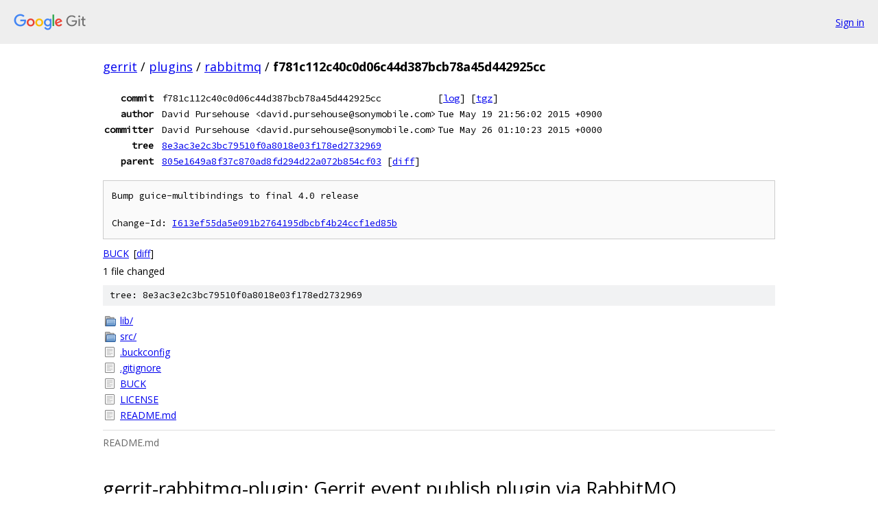

--- FILE ---
content_type: text/html; charset=utf-8
request_url: https://gerrit.googlesource.com/plugins/rabbitmq/+/f781c112c40c0d06c44d387bcb78a45d442925cc
body_size: 2649
content:
<!DOCTYPE html><html lang="en"><head><meta charset="utf-8"><meta name="viewport" content="width=device-width, initial-scale=1"><title>f781c112c40c0d06c44d387bcb78a45d442925cc - plugins/rabbitmq - Git at Google</title><link rel="stylesheet" type="text/css" href="/+static/base.css"><link rel="stylesheet" type="text/css" href="/+static/doc.css"><link rel="stylesheet" type="text/css" href="/+static/prettify/prettify.css"><!-- default customHeadTagPart --></head><body class="Site"><header class="Site-header"><div class="Header"><a class="Header-image" href="/"><img src="//www.gstatic.com/images/branding/lockups/2x/lockup_git_color_108x24dp.png" width="108" height="24" alt="Google Git"></a><div class="Header-menu"> <a class="Header-menuItem" href="https://accounts.google.com/AccountChooser?faa=1&amp;continue=https://gerrit.googlesource.com/login/plugins/rabbitmq/%2B/f781c112c40c0d06c44d387bcb78a45d442925cc">Sign in</a> </div></div></header><div class="Site-content"><div class="Container "><div class="Breadcrumbs"><a class="Breadcrumbs-crumb" href="/?format=HTML">gerrit</a> / <a class="Breadcrumbs-crumb" href="/plugins/">plugins</a> / <a class="Breadcrumbs-crumb" href="/plugins/rabbitmq/">rabbitmq</a> / <span class="Breadcrumbs-crumb">f781c112c40c0d06c44d387bcb78a45d442925cc</span></div><div class="u-monospace Metadata"><table><tr><th class="Metadata-title">commit</th><td>f781c112c40c0d06c44d387bcb78a45d442925cc</td><td><span>[<a href="/plugins/rabbitmq/+log/f781c112c40c0d06c44d387bcb78a45d442925cc">log</a>]</span> <span>[<a href="/plugins/rabbitmq/+archive/f781c112c40c0d06c44d387bcb78a45d442925cc.tar.gz">tgz</a>]</span></td></tr><tr><th class="Metadata-title">author</th><td>David Pursehouse &lt;david.pursehouse@sonymobile.com&gt;</td><td>Tue May 19 21:56:02 2015 +0900</td></tr><tr><th class="Metadata-title">committer</th><td>David Pursehouse &lt;david.pursehouse@sonymobile.com&gt;</td><td>Tue May 26 01:10:23 2015 +0000</td></tr><tr><th class="Metadata-title">tree</th><td><a href="/plugins/rabbitmq/+/f781c112c40c0d06c44d387bcb78a45d442925cc/">8e3ac3e2c3bc79510f0a8018e03f178ed2732969</a></td></tr><tr><th class="Metadata-title">parent</th><td><a href="/plugins/rabbitmq/+/f781c112c40c0d06c44d387bcb78a45d442925cc%5E">805e1649a8f37c870ad8fd294d22a072b854cf03</a> <span>[<a href="/plugins/rabbitmq/+/f781c112c40c0d06c44d387bcb78a45d442925cc%5E%21/">diff</a>]</span></td></tr></table></div><pre class="u-pre u-monospace MetadataMessage">Bump guice-multibindings to final 4.0 release

Change-Id: <a href="https://gerrit-review.googlesource.com/#/q/I613ef55da5e091b2764195dbcbf4b24ccf1ed85b">I613ef55da5e091b2764195dbcbf4b24ccf1ed85b</a>
</pre><ul class="DiffTree"><li><a href="/plugins/rabbitmq/+/f781c112c40c0d06c44d387bcb78a45d442925cc/BUCK">BUCK</a><span class="DiffTree-action DiffTree-action--modify">[<a href="/plugins/rabbitmq/+/f781c112c40c0d06c44d387bcb78a45d442925cc%5E%21/#F0">diff</a>]</span></li></ul><div class="DiffSummary">1 file changed</div><div class="TreeDetail"><div class="u-sha1 u-monospace TreeDetail-sha1">tree: 8e3ac3e2c3bc79510f0a8018e03f178ed2732969</div><ol class="FileList"><li class="FileList-item FileList-item--gitTree" title="Tree - lib/"><a class="FileList-itemLink" href="/plugins/rabbitmq/+/f781c112c40c0d06c44d387bcb78a45d442925cc/lib/">lib/</a></li><li class="FileList-item FileList-item--gitTree" title="Tree - src/"><a class="FileList-itemLink" href="/plugins/rabbitmq/+/f781c112c40c0d06c44d387bcb78a45d442925cc/src/">src/</a></li><li class="FileList-item FileList-item--regularFile" title="Regular file - .buckconfig"><a class="FileList-itemLink" href="/plugins/rabbitmq/+/f781c112c40c0d06c44d387bcb78a45d442925cc/.buckconfig">.buckconfig</a></li><li class="FileList-item FileList-item--regularFile" title="Regular file - .gitignore"><a class="FileList-itemLink" href="/plugins/rabbitmq/+/f781c112c40c0d06c44d387bcb78a45d442925cc/.gitignore">.gitignore</a></li><li class="FileList-item FileList-item--regularFile" title="Regular file - BUCK"><a class="FileList-itemLink" href="/plugins/rabbitmq/+/f781c112c40c0d06c44d387bcb78a45d442925cc/BUCK">BUCK</a></li><li class="FileList-item FileList-item--regularFile" title="Regular file - LICENSE"><a class="FileList-itemLink" href="/plugins/rabbitmq/+/f781c112c40c0d06c44d387bcb78a45d442925cc/LICENSE">LICENSE</a></li><li class="FileList-item FileList-item--regularFile" title="Regular file - README.md"><a class="FileList-itemLink" href="/plugins/rabbitmq/+/f781c112c40c0d06c44d387bcb78a45d442925cc/README.md">README.md</a></li></ol><div class="InlineReadme"><div class="InlineReadme-path">README.md</div><div class="doc"><h1><a class="h" name="gerrit_rabbitmq_plugin_Gerrit-event-publish-plugin-via-RabbitMQ" href="#gerrit_rabbitmq_plugin_Gerrit-event-publish-plugin-via-RabbitMQ"><span></span></a><a class="h" name="gerrit_rabbitmq_plugin_gerrit-event-publish-plugin-via-rabbitmq" href="#gerrit_rabbitmq_plugin_gerrit-event-publish-plugin-via-rabbitmq"><span></span></a>gerrit-rabbitmq-plugin: Gerrit event publish plugin via RabbitMQ</h1><ul><li>Author: rinrinne a.k.a. rin_ne</li><li>Repository: <a href="http://github.com/rinrinne/gerrit-rabbitmq-plugin">http://github.com/rinrinne/gerrit-rabbitmq-plugin</a></li><li>Release: <a href="http://github.com/rinrinne/gerrit-rabbitmq-plugin/releases">http://github.com/rinrinne/gerrit-rabbitmq-plugin/releases</a></li></ul><p><a href="https://travis-ci.org/rinrinne/gerrit-rabbitmq-plugin"><img src="https://travis-ci.org/rinrinne/gerrit-rabbitmq-plugin.png?branch=master" alt="Build Status" /></a></p><h2><a class="h" name="Synopsis" href="#Synopsis"><span></span></a><a class="h" name="synopsis" href="#synopsis"><span></span></a>Synopsis</h2><p>This is Gerrit plugin.</p><p>This can publish gerrit events to message queue provided by RabbitMQ. Published events are the same as Gerrit stream evnets.</p><p>This plugin works on Gerrit 2.8 - 2.10.</p><h2><a class="h" name="Environments" href="#Environments"><span></span></a><a class="h" name="environments" href="#environments"><span></span></a>Environments</h2><ul><li><code class="code">linux</code></li><li><code class="code">java-1.7</code></li><li><code class="code">Buck</code></li></ul><h2><a class="h" name="Build" href="#Build"><span></span></a><a class="h" name="build" href="#build"><span></span></a>Build</h2><p>Clone or link this plugin to the plugins directory of Gerrit&#39;s source tree, and issue the command:</p><pre class="code">buck build plugins/rabbitmq
</pre><p>The output is created in</p><pre class="code">buck-out/gen/plugins/rabbitmq/rabbitmq.jar
</pre><h2><a class="h" name="Reference" href="#Reference"><span></span></a><a class="h" name="reference" href="#reference"><span></span></a>Reference</h2><ul><li><a href="https://github.com/rinrinne/gerrit-rabbitmq-plugin/blob/master/src/main/resources/Documentation/config.md">Configuration</a></li><li><a href="https://github.com/rinrinne/gerrit-rabbitmq-plugin/blob/master/src/main/resources/Documentation/message.md">Message Format</a></li></ul><h2><a class="h" name="Minimum-Configuration" href="#Minimum-Configuration"><span></span></a><a class="h" name="minimum-configuration" href="#minimum-configuration"><span></span></a>Minimum Configuration</h2><pre class="code">  [amqp]
    uri = amqp://localhost
  [exchange]
    name = exchange-for-gerrit-queue
  [message]
    routingKey = com.foobar.www.gerrit
  [gerrit]
    name = foobar-gerrit
    hostname = www.foobar.com
</pre><h2><a class="h" name="History" href="#History"><span></span></a><a class="h" name="history" href="#history"><span></span></a>History</h2><ul><li><p>3.14 (Freezed)</p><ul><li>New branch: <code class="code">stable-2.10</code></li><li>HEAD in <code class="code">master</code> is permanently latest but would not be updated by author anymore.</li></ul></li><li><p>3.1</p><ul><li>Fix README</li></ul></li><li><p>3.0</p><ul><li>New feature: multi url support</li><li>Bump amqp-client to 3.5.0</li><li>Bump Gradle shadow plugin to 1.2.1</li><li>Add Gradle release plugin 2.0.2</li><li>Fix &amp; improve connection handling</li></ul></li><li><p>2.0</p><ul><li>The feature that configure queue/exchange/bind has been removed. Means messages are published to existing exhange only.</li><li>Allow event filter based on an existing user (Thanks @GLundh!)</li><li>Fix singletonize Properties class and fix typo (Thanks @hugares!)</li><li>Add API support: 2.9-2.10</li><li>Bumped default Gerrit API to 2.10</li><li>Bumped amqp-client to 3.4.4</li><li>Bumped Gradle to 2.3</li><li>Remove Buck support</li></ul></li><li><p>1.4</p><ul><li>Binary release</li><li>Add gradle support</li><li>Remove maven support</li></ul></li><li><p>1.3</p><ul><li>Build with Buck</li><li>Bumped api version to 2.8.3</li></ul></li><li><p>1.2</p><ul><li>Fix repository location for gerrit-api</li><li>Update README</li></ul></li><li><p>1.1</p><ul><li>Fix channel handling</li><li>Add property: <code class="code">monitor.failureCount</code></li><li>Update README and documents</li></ul></li><li><p>1.0</p><ul><li>First release</li></ul></li></ul><h2><a class="h" name="License" href="#License"><span></span></a><a class="h" name="license" href="#license"><span></span></a>License</h2><p>The Apache Software License, Version 2.0</p><h2><a class="h" name="Copyright" href="#Copyright"><span></span></a><a class="h" name="copyright" href="#copyright"><span></span></a>Copyright</h2><p>Copyright (c) 2013 rinrinne a.k.a. rin_ne</p></div></div></div></div> <!-- Container --></div> <!-- Site-content --><footer class="Site-footer"><div class="Footer"><span class="Footer-poweredBy">Powered by <a href="https://gerrit.googlesource.com/gitiles/">Gitiles</a>| <a href="https://policies.google.com/privacy">Privacy</a>| <a href="https://policies.google.com/terms">Terms</a></span><span class="Footer-formats"><a class="u-monospace Footer-formatsItem" href="?format=TEXT">txt</a> <a class="u-monospace Footer-formatsItem" href="?format=JSON">json</a></span></div></footer></body></html>